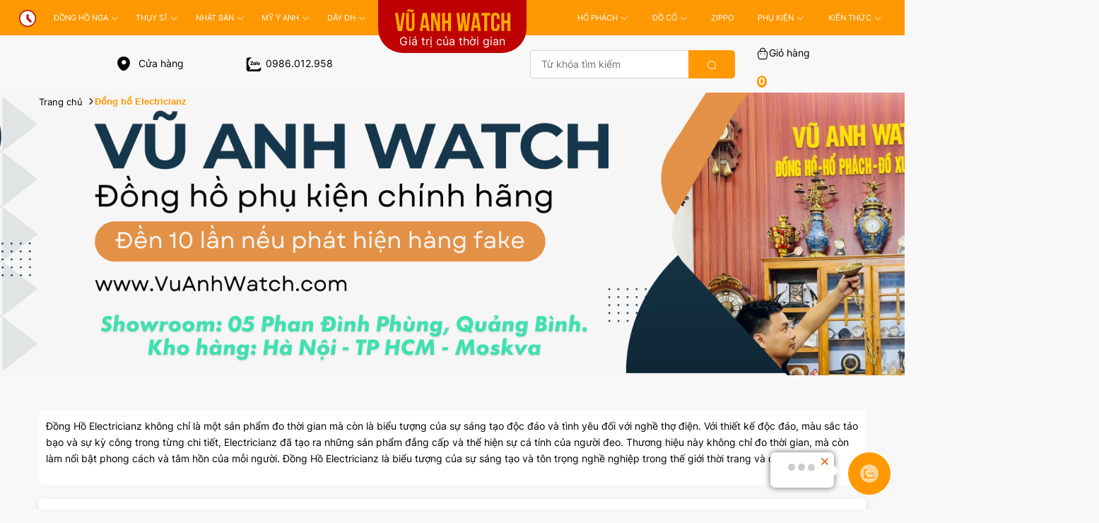

--- FILE ---
content_type: text/html; charset=UTF-8
request_url: https://vuanhwatch.com/embed/load-content
body_size: 665
content:
{"code":"success","status":200,"message":"X\u1eed l\u00fd d\u1eef li\u1ec7u th\u00e0nh c\u00f4ng","data":{"head":"<!-- Global site tag (gtag.js) - Google Analytics -->\r\n<script async src=\"https:\/\/www.googletagmanager.com\/gtag\/js?id=UA-179282612-1\"><\/script>\r\n<script>\r\n  window.dataLayer = window.dataLayer || [];\r\n  function gtag(){dataLayer.push(arguments);}\r\n  gtag('js', new Date());\r\n\r\n  gtag('config', 'UA-179282612-1');\r\n<\/script>\r\n\r\n\r\n<!-- Meta Pixel Code -->\r\n<script>\r\n  !function(f,b,e,v,n,t,s)\r\n  {if(f.fbq)return;n=f.fbq=function(){n.callMethod?\r\n  n.callMethod.apply(n,arguments):n.queue.push(arguments)};\r\n  if(!f._fbq)f._fbq=n;n.push=n;n.loaded=!0;n.version='2.0';\r\n  n.queue=[];t=b.createElement(e);t.async=!0;\r\n  t.src=v;s=b.getElementsByTagName(e)[0];\r\n  s.parentNode.insertBefore(t,s)}(window, document,'script',\r\n  'https:\/\/connect.facebook.net\/en_US\/fbevents.js');\r\n  fbq('init', '754681536495148');\r\n  fbq('track', 'PageView');\r\n<\/script>\r\n<noscript><img height=\"1\" width=\"1\" style=\"display:none\"\r\n  src=\"https:\/\/www.facebook.com\/tr?id=754681536495148&ev=PageView&noscript=1\"\r\n\/><\/noscript>\r\n<!-- End Meta Pixel Code -->","top_body":null,"bottom_body":null}}

--- FILE ---
content_type: image/svg+xml
request_url: https://cdn.vuanhwatch.com/media/icon/widget_icon_light_zalo.svg
body_size: 2974
content:
<svg width="24" height="24" viewBox="0 0 24 24" fill="none" xmlns="http://www.w3.org/2000/svg">
<path opacity="0.24" fill-rule="evenodd" clip-rule="evenodd" d="M19.26 2.61429H4.71429C3.19946 2.61429 1.97144 3.84231 1.97144 5.35715V18.96C1.97144 20.4748 3.19946 21.7029 4.7143 21.7029H19.26C20.7748 21.7029 22.0029 20.4748 22.0029 18.96V5.35715C22.0029 3.84231 20.7748 2.61429 19.26 2.61429ZM4.71429 2.35715C3.05744 2.35715 1.71429 3.70029 1.71429 5.35715V18.96C1.71429 20.6169 3.05744 21.96 4.7143 21.96H19.26C20.9169 21.96 22.26 20.6169 22.26 18.96V5.35715C22.26 3.70029 20.9169 2.35715 19.26 2.35715H4.71429Z" fill="white"/>
<path fill-rule="evenodd" clip-rule="evenodd" d="M6.76817 21.9497C7.16225 21.9455 7.55616 21.9414 7.94962 21.9414C7.94913 21.9379 7.94858 21.9344 7.94797 21.9311L7.9484 21.9334L7.94964 21.9412C8.03935 21.9412 8.12906 21.9456 8.21877 21.9546H14.7005C15.2388 21.9546 15.777 21.9556 16.3153 21.9566C17.3919 21.9586 18.4684 21.9606 19.545 21.9546H19.5674C21.0656 21.9412 22.2677 20.7211 22.2588 19.2229V16.5988C22.2588 16.5825 22.2599 16.5623 22.2611 16.5411C22.2649 16.4752 22.2692 16.3999 22.2408 16.4015C22.1601 16.4059 22.0328 16.4348 21.9879 16.4796C21.6439 16.709 21.3103 16.9594 20.9767 17.2099C20.3095 17.7109 19.6423 18.2118 18.8917 18.5437C15.9708 19.5291 13.3874 19.5758 10.6455 18.9134C10.4954 18.8588 10.424 18.8649 10.2972 18.8758C10.2155 18.8828 10.1108 18.8918 9.94727 18.8878L9.88519 18.8898C9.61469 18.8982 9.22197 18.9104 8.75256 19.196C7.65358 19.5324 6.16307 19.5758 5.39283 19.4606C5.39609 19.468 5.39817 19.4744 5.39979 19.4803L5.39282 19.4653C5.38211 19.4532 5.3686 19.4426 5.35551 19.4323C5.31373 19.3993 5.27624 19.3698 5.34796 19.3083C5.36889 19.2948 5.38983 19.2809 5.41076 19.2669C5.45262 19.239 5.49449 19.2111 5.53636 19.1872C6.12397 18.8059 6.6757 18.3888 7.03904 17.7742C7.53298 17.1753 7.30402 16.9418 6.86756 16.4966L6.85111 16.4798C4.72468 14.31 4.09897 12.0076 4.32075 8.91063C4.58541 7.21058 5.3659 5.74827 6.49179 4.47435C7.1736 3.70282 7.9855 3.07932 8.87365 2.55899C8.88647 2.55083 8.90141 2.54419 8.91666 2.53741C8.9601 2.51808 9.00607 2.49764 9.01271 2.43788C9.01795 2.39067 8.94214 2.37508 8.91522 2.37508C8.40904 2.37508 7.90939 2.37056 7.41206 2.36605C6.42418 2.3571 5.44547 2.34824 4.44299 2.37509C3.00311 2.41546 1.69084 3.40713 1.71461 5.17411C1.72059 8.29627 1.7186 11.4164 1.71661 14.5359C1.71561 16.0954 1.71461 17.6548 1.71461 19.2141C1.71461 20.663 2.82256 21.8786 4.27141 21.9369C5.10253 21.9673 5.93572 21.9585 6.76817 21.9497ZM5.44976 19.5633L5.4601 19.5774C5.53529 19.6441 5.60991 19.7115 5.68409 19.7793C5.61213 19.7105 5.5378 19.6417 5.46012 19.5728L5.44976 19.5633ZM7.74593 21.718C7.72097 21.7016 7.69694 21.684 7.67601 21.6631L7.67007 21.6618L7.67599 21.6677C7.69693 21.6867 7.72096 21.7027 7.74593 21.718ZM9.3237 11.902H9.32402H9.32422C9.7571 11.901 10.1776 11.9 10.5962 11.903C10.9505 11.9075 11.1434 12.0555 11.1793 12.3381C11.2197 12.6924 11.0133 12.9302 10.6276 12.9347C10.0827 12.9414 9.54035 12.9406 8.99674 12.9397H8.99673C8.81536 12.9394 8.63384 12.9392 8.45204 12.9392C8.39165 12.9392 8.33163 12.9399 8.27176 12.9406H8.27174C8.12263 12.9425 7.97448 12.9443 7.82406 12.9347C7.56389 12.9212 7.30822 12.8674 7.18262 12.5982C7.05702 12.3291 7.14673 12.0869 7.31719 11.8671C8.00797 10.9879 8.70324 10.1043 9.39851 9.22507L9.39852 9.22505L9.39853 9.22504C9.43889 9.17123 9.47925 9.11741 9.51962 9.06808C9.48657 9.0119 9.44379 9.01658 9.40204 9.02115C9.38711 9.02278 9.37231 9.0244 9.35813 9.02322C9.11591 9.02098 8.87257 9.02098 8.62922 9.02098C8.38588 9.02098 8.14254 9.02098 7.90031 9.01873C7.78817 9.01873 7.67603 9.00528 7.56838 8.98285C7.3127 8.92454 7.1557 8.66886 7.21402 8.41766C7.25439 8.24721 7.38896 8.10816 7.55941 8.06779C7.66706 8.04087 7.7792 8.02742 7.89134 8.02742C8.68978 8.02293 9.4927 8.02293 10.2911 8.02742C10.4347 8.02293 10.5737 8.04087 10.7128 8.07676C11.0178 8.17993 11.1479 8.46252 11.0268 8.75857C10.9191 9.01425 10.7487 9.23404 10.5782 9.45384C9.99061 10.2029 9.40299 10.9475 8.81538 11.6877C8.76604 11.746 8.72118 11.8043 8.64941 11.903C8.87832 11.903 9.10262 11.9025 9.3237 11.902ZM13.8527 9.54326C13.9604 9.40421 14.0725 9.27412 14.2565 9.23824C14.6108 9.16647 14.9428 9.39524 14.9472 9.75409C14.9607 10.6512 14.9562 11.5483 14.9472 12.4455C14.9472 12.6787 14.7947 12.8851 14.5749 12.9524C14.3507 13.0376 14.095 12.9703 13.9469 12.7774C13.8707 12.6832 13.8393 12.6653 13.7316 12.7505C13.3234 13.0824 12.8614 13.1408 12.3635 12.9793C11.5651 12.7191 11.2376 12.0956 11.1479 11.3375C11.0537 10.5166 11.3273 9.81689 12.063 9.38627C12.673 9.02293 13.292 9.05433 13.8527 9.54326ZM13.0947 10.1936C13.1622 10.1965 13.2284 10.209 13.2912 10.2305C13.4264 10.2742 13.5466 10.3605 13.633 10.4808C13.8841 10.8217 13.8841 11.3824 13.633 11.7233C13.5881 11.7816 13.5388 11.8309 13.4849 11.8713C13.3474 11.9731 13.1861 12.0202 13.0273 12.0167C12.8773 12.0146 12.7265 11.9672 12.5968 11.8712C12.5429 11.8308 12.4936 11.7815 12.4487 11.7232C12.3366 11.5662 12.2738 11.3778 12.2648 11.1804C12.2603 10.548 12.6057 10.1667 13.0947 10.1936ZM16.9613 11.2074C16.9254 10.0546 17.6835 9.19338 18.76 9.16198C19.9039 9.1261 20.7382 9.89314 20.7741 11.0146C20.81 12.1494 20.1147 12.9524 19.0426 13.06C17.8719 13.1766 16.9433 12.3289 16.9613 11.2074ZM18.0872 11.0997C18.0872 11.0855 18.0874 11.0715 18.0878 11.0576C18.1034 10.5584 18.3948 10.2218 18.8153 10.1981C18.847 10.1963 18.8794 10.1963 18.9125 10.1981C19.1234 10.2026 19.3207 10.3102 19.4463 10.4807C19.4638 10.504 19.4801 10.5284 19.4952 10.5538C19.591 10.7147 19.6386 10.9136 19.6375 11.1122C19.6366 11.3372 19.5737 11.5615 19.4481 11.7284L19.4418 11.7367L19.4411 11.7375C19.3538 11.8479 19.2406 11.9264 19.1167 11.9713C18.9549 12.0314 18.7787 12.031 18.6195 11.975C18.544 11.9488 18.4717 11.9098 18.4057 11.8578C18.3569 11.8223 18.3169 11.7781 18.2814 11.7295L18.2801 11.7278C18.1456 11.544 18.0783 11.3244 18.0872 11.1002L18.0872 11.0997ZM16.5666 10.3148C16.5666 10.5466 16.5671 10.7783 16.5675 11.0101C16.5685 11.4736 16.5695 11.9371 16.5666 12.4006C16.571 12.7191 16.3198 12.9838 16.0014 12.9927C15.9475 12.9927 15.8892 12.9882 15.8354 12.9748C15.6111 12.9165 15.4407 12.6787 15.4407 12.3961V8.83004C15.4407 8.7596 15.4402 8.68966 15.4397 8.61989C15.4387 8.48083 15.4377 8.34244 15.4407 8.20205C15.4451 7.85666 15.6649 7.63238 15.9969 7.63238C16.3378 7.62789 16.5666 7.85217 16.5666 8.21103C16.5695 8.67764 16.5685 9.14625 16.5675 9.6142V9.61437C16.567 9.84812 16.5666 10.0817 16.5666 10.3148Z" fill="white"/>
</svg>
